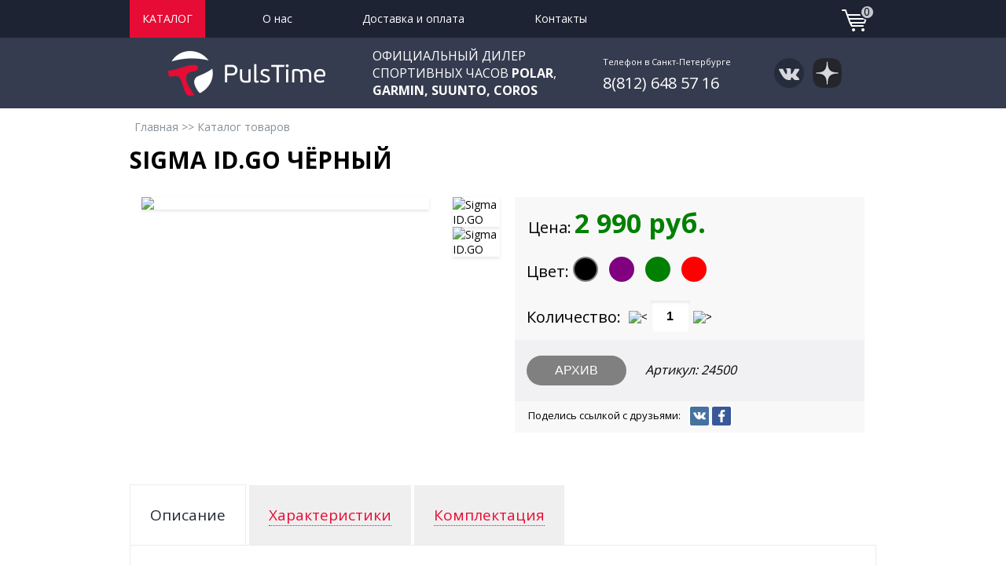

--- FILE ---
content_type: text/html; charset=UTF-8
request_url: https://pulstime.ru/Sigma-ID.GO-black-24500
body_size: 6289
content:

<!DOCTYPE html>
<html lang="ru">
    <head>
        <meta charset="UTF-8">
        <link rel="stylesheet" 
                href="https://use.fontawesome.com/releases/v5.3.1/css/all.css" 
                integrity="sha384-mzrmE5qonljUremFsqc01SB46JvROS7bZs3IO2EmfFsd15uHvIt+Y8vEf7N7fWAU" 
                crossorigin="anonymous">
        <link href="https://fonts.googleapis.com/css?family=Open+Sans:400,700,800" rel="stylesheet">
        <!-- <link rel="stylesheet" href="https://stackpath.bootstrapcdn.com/bootstrap/4.1.3/css/bootstrap.min.css" integrity="sha384-MCw98/SFnGE8fJT3GXwEOngsV7Zt27NXFoaoApmYm81iuXoPkFOJwJ8ERdknLPMO" crossorigin="anonymous"> -->
        <link rel="stylesheet" href="css/bootstrap/bootstrap-grid.css">
        <link rel="stylesheet" href="css/style.css">
        <link rel="stylesheet" href="css/slyder.css">
        <title>Пульсометр Sigma ID.GO Чёрный купить в Санкт-Петербурге</title>
        <meta name="keywords" content="Пульсометр, Sigma ID.GO, 24500, описание, характеристики, фото">
        <meta name="description" content=" В интернет магазине 'PulsTime.ru' вы можете купить Пульсометр Sigma ID.GO Чёрный . Гарантия от производителя | Бесплатная доставка по Санкт-Петербургу, Москве и всей России от 5000 руб.">
        <meta name="yandex-verification" content="695b0964ed76b7d4" />
        
                    <link rel="canonical" href="Sigma-ID.GO-black-24500"/>
                    
    <!-- Yandex.Metrika counter -->
<script type="text/javascript" >
    (function (d, w, c) {
        (w[c] = w[c] || []).push(function() {
            try {
                w.yaCounter46421151 = new Ya.Metrika2({
                    id:46421151,
                    clickmap:true,
                    trackLinks:true,
                    accurateTrackBounce:true,
                    webvisor:true
                });
            } catch(e) { }
        });

        var n = d.getElementsByTagName("script")[0],
            s = d.createElement("script"),
            f = function () { n.parentNode.insertBefore(s, n); };
        s.type = "text/javascript";
        s.async = true;
        s.src = "https://mc.yandex.ru/metrika/tag.js";

        if (w.opera == "[object Opera]") {
            d.addEventListener("DOMContentLoaded", f, false);
        } else { f(); }
    })(document, window, "yandex_metrika_callbacks2");
</script>
<noscript><div><img src="https://mc.yandex.ru/watch/46421151" style="position:absolute; left:-9999px;" alt="" /></div></noscript>
<!-- /Yandex.Metrika counter -->
<!-- VK metrika scritp -->
<script type="text/javascript">(window.Image ? (new Image()) : document.createElement('img')).src = 'https://vk.com/rtrg?p=VK-RTRG-178345-cxgRI';</script>    </head>

<body>
<header>
    <div class="dark-blue">
  <div class="container dark-blue">
  <nav id="myTopnav">
    <a href="/catalog" class="catalog-link">Каталог</a>
    <a href="/#about">О нас</a>
    <a href="/#delivery">Доставка и оплата</a>
    <a href="/#address">Контакты</a>
    <div style="width: 100px;"></div>
    <a href="/#">                              </a>
    <!-- <a href="/#">Новости и обзоры</a> -->
    <div class="icons">
      <!-- <a href="/#" class="visible-icon personal"></a> -->
      <!-- <a href="/#" class="visible-icon search"></a> -->
      <a href="/cart" class="visible-icon cart-icon">
          <span class='cart-total'>0</span>
      </a>
      <a href="javascript:void(0);" class="icon"  onclick="toggle()">
        <i class="fa fa-bars" ></i>
      </a>
    </div>
  </nav>
  </div>
</div>

<script>
    function toggle() {
        var x = document.getElementById("myTopnav");
        if (x.className === "") {
            x.className += " responsive";
        } else {
            x.className = "";
        }
    }
</script>
    <div class="dark-gray  ">
<div class="container">
  <div class="logo">
    <a href="/" class='logo-img'></a> 
      <a class='logo-text'>
        <span>Официальный дилер<br> спортивных часов <strong>polar</strong>,<br> <strong>garmin, suunto, coros</strong></span>
      </a>
      <a class='phone-text'>
        <span>
          Телефон в Санкт-Петербурге<br />
          <tel>8(812) 648 57 16</tel>
        </span>
      </a>
      <div class="social">
        <a class="link-vk" href='http://vk.com/pulstimepolar'></a>
        <a class="link-insta" href='https://dzen.ru/pulstime'></a>
      </div>
  </div>
</div>
</div></header>
<main>
    <div class="container">
        <div class="breadcrumbs">
  <a class="breadcrumbs__root" href="/">Главная</a> >>
  <a class="breadcrumbs__item" href="/catalog">Каталог товаров</a>
</div><!-- End of breadcrumbs -->
        <h1 class="header-item">
            Sigma ID.GO  Чёрный         </h1>
        <div class="product">
            <div class="row">
                <div class="col-5">
                    <img class="product__image" src="product/24500_item_1.jpg"/>
                </div>
                <!-- end of product-image -->
                <div class="col-1">
                    <div class="product__gallery">
                                                    <img src="product/24500_item_1.jpg" alt="Sigma ID.GO " class="product__gallery-image">
                                                        <img src="product/24500_item_2.jpeg" alt="Sigma ID.GO " class="product__gallery-image">
                                                </div>
                    <!-- end of product-gallery -->
                </div>
                <!-- end of col-1 -->
                <div class="col-6">
                    <div class="product__details">
                        <div class="product__price">
                            <h3 class="product__price-title">Цена: </h3>
                                                            <div class="product__price-current">
                                    2 990 руб.
                                </div>
                                                        </div>
                        <!-- end of product__price -->

                        <!-- Цвета -->
                                                    <div class="product__color">
                                <h3 class="product__color-title">Цвет:</h3>
                                <div class="product__colorballs">
                                                                            <a href="Sigma-ID.GO-black-24500"
                                           class="colorball-big black colorball-selected"
                                        ></a>     
                                                                                <a href="Sigma-ID.GO-purple-24510"
                                           class="colorball-big purple "
                                        ></a>     
                                                                                <a href="Sigma-ID.GO-green-24520"
                                           class="colorball-big green "
                                        ></a>     
                                                                                <a href="Sigma-ID.GO-red-24530"
                                           class="colorball-big red "
                                        ></a>     
                                                                        </div>
                            </div>
                            
                        <!-- Комплектации -->
                        
                        <!-- Размеры -->
                        
                        <div class="product__qty">
                            <div class="product__qty-title">
                                <h3>Количество: </h3>
                            </div>
                            <div class="product__qty-content">
                                <input class="product__qty-less" type="image" src="img/left-red-dot.png" alt="<">
                                <input class='product__qty-input' name='qty' value='1'/>
                                <input class="product__qty-more" type="image" src="img/right-red-dot.png" alt=">">
                            </div>
                        </div>
                        <!-- end of qty-countainer -->
                    </div>

                    
                    <!-- End of product-details -->
                    <div class="product__buy">
                        <div>
                            <form class="buy-form" action="/cart_actions" method="post">
                                <input type="hidden" name="id" value="24500">
                                <input type="hidden" name="action" value="add">
                                <input class="buy-form__qty" type="hidden" name="qty" value="1">

                                <!-- Если есть в наличии - купить -->
                                                                    <input type="submit" class="button-main"
                                           style="cursor: default; color: white; background-color: grey" value="Архив"
                                           disabled/>
                                                                </form>
                        </div>
                        <div class="product__buy-id">
                            Артикул: <span>
                            24500                            </span> 
                        </div>
                        <!-- Можно приобрести без заказа -->
                                                <!-- Срок поставки -->
                                            </div>
                    <!-- <Div class="black_friday">
                    <p><b>Black Friday.  29.11-01.12 промокод "black". Скидка 7%</b></p>
                    </Div> -->
                    <!-- end of buy -->
                    <div class="product__social">
                        <div class="product__social-text">
                            Поделись ссылкой с друзьями:
                        </div>
                        <div class="product__social-links">
                            <a href="#" class="product__social-link product__social-vk"></a>
                            <a href="#" class="product__social-link product__social-fb"></a>
                        </div>
                    </div>
                    <!-- end of social -->
                </div>
                <!-- End of col-5 -->
            </div>
            <!-- end of row -->
        </div>
        <!-- end of product -->
        <div class="row">
            <div class="functions">
                            </div><!--  end of functions -->
        </div><!--  end of row -->
        <div class="row">
            <div class="accessories">
                <!-- TO DO -->
            </div><!-- end of accessories -->
        </div>

        
        <div class="tabs">
            <div class="headers">
                <a data-description='description' class="headers__description headers__selected headers__link">
                    <span data-description='description' class="headers__text-content">Описание</span>
                </a>
                <a data-description='chars' class="headers__chars headers__link">
                    <span data-description='chars' class="headers__text-content">Характеристики</span>
                </a>
                <a data-description='complects' class="headers__complects headers__link">
                    <span data-description='complects' class="headers__text-content">Комплектация</span>
                </a>
            </div>
            <!--  end of tabs__headers -->
            <div class="contents">
                <section data-description='description' class="contents__section  contents__description">
                        <span>
                            Один из самых простых пульсометров с тремя функциями: время, секундомер, текущий ЧСС<h4 class="footer">Sigma ID.GO  вы можете купить в нашем интернет магазине с быстрой курьерской доставкой по Санкт-Петербургу, Москве и всей России. Оплата при получении наличными или банковской картой.</h4></p></span>
                </section>


                <section data-description='chars' class="contents__section contents__chars contents__hidden">
                                            <h5 class="contents__chars-title">
                            Технические характеристики                        </h5>
                        <table class="contents__chars-list">
                                                            <tr class="contents__chars-list-item">
                                    <td class="contents__chars-list-subtitle">
                                         Дисплей                                    </td>
                                    <td class="contents__chars-list-text">
                                        TFT, монохромный, текстовый                                    </td>
                                </tr>
                                                                <tr class="contents__chars-list-item">
                                    <td class="contents__chars-list-subtitle">
                                         Аккумулятор-батарея                                    </td>
                                    <td class="contents__chars-list-text">
                                        Сменная батарея CR2032                                    </td>
                                </tr>
                                                                <tr class="contents__chars-list-item">
                                    <td class="contents__chars-list-subtitle">
                                         Время работы                                    </td>
                                    <td class="contents__chars-list-text">
                                        До двух лет автономной работы от одной батареи                                    </td>
                                </tr>
                                                                <tr class="contents__chars-list-item">
                                    <td class="contents__chars-list-subtitle">
                                         Водонепроницаемость                                    </td>
                                    <td class="contents__chars-list-text">
                                         IPX8                                    </td>
                                </tr>
                                                        </table>
                                                <h5 class="contents__chars-title">
                            Спортивные функции                        </h5>
                        <table class="contents__chars-list">
                                                            <tr class="contents__chars-list-item">
                                    <td class="contents__chars-list-subtitle">
                                         Измерение ЧСС                                    </td>
                                    <td class="contents__chars-list-text">
                                        с помощью нагрудного датчика пульса chest belt analog(есть в комплекте)                                    </td>
                                </tr>
                                                                <tr class="contents__chars-list-item">
                                    <td class="contents__chars-list-subtitle">
                                         Время тренировки                                    </td>
                                    <td class="contents__chars-list-text">
                                        есть                                    </td>
                                </tr>
                                                        </table>
                                        </section>
                <section data-description='complects' class="contents__section contents__complects contents__hidden">
                    <ul class="contents__complects-list">
                                                    <li class="contents__complects-list-item">
                                Часы Sigma ID.Go                            </li>
                                                        <li class="contents__complects-list-item">
                                Нагрудный датчик ЧСС Chest belt analog                            </li>
                                                        <li class="contents__complects-list-item">
                                гарантийный талон(гарантия 1 год)                            </li>
                                                </ul>
                </section>
            </div>
            <!-- end of tabs__contents -->
        </div>
        <!--  end of tabs -->
    </div>
    <!-- end of container -->
</main>
<footer>
    <div class="footer dark-blue">
    <div class="container">
        <div class="row">
            <div class="col">
                <div class="legal">
                    <p class="foot">&copy; 2017-2025 pulstime.ru Официальный интернет-магазин спортивных часов POLAR, GARMIN, SUUNTO, COROS</p>
                    <br>
                    <p class="foot-pol">
                        <span class="policyf"><a href="/personalpolicy">Политика конфиденциальности</a></span>
                    </p>
                </div>
            </div>
            <div class="col">
                <div class="social">
                    <p>Мы в соцсетях</p>
                    <div class="row_soc">
                        <a class="vk-small" href="http://vk.com/pulstimepolar"></a>
                        <a class="insta-small" href="https://dzen.ru/pulstime"></a>
                    </div>
                </div>
            </div>
            <div class="col">
                <div class="yandex-otziv">
                <a href="https://yandex.ru/maps/org/pulstime/27989847331/">
                <img src="img/otziv.png" 
                    border="0" width="200" height="88" 
                    alt="Читайте отзывы покупателей и оценивайте качество магазина на Яндекс.Картах" />
                </a>
                </div>
            </div>
            <div class="col">
                <div class="payment-methods">
                    <p>Способы оплаты</p>
                    <div class="row">
                        <div class="payment-methods__icon payment-methods__icon--visa"></div>
                        <div class="payment-methods__icon payment-methods__icon--master"></div>
                        <div class="payment-methods__icon payment-methods__icon--rouble"></div>
                    </div>
                </div>
            </div>
        </div>
    </div>
    <!-- <script src="https://code.jquery.com/jquery-3.3.1.slim.min.js" integrity="sha384-q8i/X+965DzO0rT7abK41JStQIAqVgRVzpbzo5smXKp4YfRvH+8abtTE1Pi6jizo" crossorigin="anonymous"></script>
    <script src="https://cdnjs.cloudflare.com/ajax/libs/popper.js/1.14.3/umd/popper.min.js" integrity="sha384-ZMP7rVo3mIykV+2+9J3UJ46jBk0WLaUAdn689aCwoqbBJiSnjAK/l8WvCWPIPm49" crossorigin="anonymous"></script>
    <script src="https://stackpath.bootstrapcdn.com/bootstrap/4.1.3/js/bootstrap.min.js" integrity="sha384-ChfqqxuZUCnJSK3+MXmPNIyE6ZbWh2IMqE241rYiqJxyMiZ6OW/JmZQ5stwEULTy" crossorigin="anonymous"></script> -->
    <link href="https://cdn.jsdelivr.net/npm/suggestions-jquery@18.11.1/dist/css/suggestions.min.css" type="text/css" rel="stylesheet" />
    <script src="https://api-maps.yandex.ru/2.1/?apikey=0eb2f915-c047-4fab-8e22-832626a3f895&lang=ru_RU"
            type="text/javascript"></script>
    <script type="text/javascript" src="https://cdnjs.cloudflare.com/ajax/libs/jquery/1.10.2/jquery.min.js"></script>
    <!--[if lt IE 10]>
    <script type="text/javascript" src="https://cdnjs.cloudflare.com/ajax/libs/jquery-ajaxtransport-xdomainrequest/1.0.1/jquery.xdomainrequest.min.js"></script>
    <![endif]-->
    <script type="text/javascript" src="https://cdn.jsdelivr.net/npm/suggestions-jquery@18.11.1/dist/js/jquery.suggestions.min.js"></script>
    <script src="https://cdn.jsdelivr.net/npm/vue@2.5.21/dist/vue.js"></script>
    <script src="app.js"></script>
    <!-- BEGIN JIVOSITE CODE {literal} -->
<script type='text/javascript'>
(function(){ var widget_id = 'DiGctcC5Oo';var d=document;var w=window;function l(){
var s = document.createElement('script'); s.type = 'text/javascript'; s.async = true; s.src = '//code.jivosite.com/script/widget/'+widget_id; var ss = document.getElementsByTagName('script')[0]; ss.parentNode.insertBefore(s, ss);}if(d.readyState=='complete'){l();}else{if(w.attachEvent){w.attachEvent('onload',l);}else{w.addEventListener('load',l,false);}}})();</script>
<!-- {/literal} END JIVOSITE CODE --></div></footer>
</body>

</html> 

--- FILE ---
content_type: text/css
request_url: https://pulstime.ru/css/style.css
body_size: 46194
content:
* {
  -webkit-box-sizing: border-box;
  box-sizing: border-box;
  margin: 0;
  padding: 0;
}
*:focus {
  outline: none;
}
/*=================================== MEDIA =================================*/

/*==================================== COMMON ================================*/

body {
  font-size: 14px;
  font-family: "Open Sans", sans-serif;
  font-weight: 400;
  display: -webkit-box;
  display: -ms-flexbox;
  display: flex;
  -webkit-box-orient: vertical;
  -webkit-box-direction: normal;
  -ms-flex-direction: column;
  flex-direction: column;
  -webkit-box-pack: justify;
  -ms-flex-pack: justify;
  justify-content: space-between;
  min-height: 100vh;
}
a {
  text-decoration: none;
}

ul {
  padding: 3px 0 0 20px;
}


h1 {
  text-align: left;
  line-height: 35px;
  text-transform: uppercase;
  font-weight: 700;
  font-size: 30px;
}
.container {
  max-width: 980px;
}

.margin-bottom-30 {
  margin-bottom: 30px;
}

.margin-top-100 {
  height: 30px;
  /* top: 100px;
	height: 100px;*/
}

main {
  -webkit-box-flex: 1;
  -ms-flex: 1;
  flex: 1;
  justify-items: flex-start;
}
p {
  font-size: 16px;
  margin-bottom: 0rem;
}

.foot {
  font-size: 14px;
}
.foot-pol {
  font-size: 12px;
}
.row {
  width: 100%;
}
/*============================= END OF COMMON ================================*/

/*============================= BUTTONS ======================================*/
.button-main {
  background-color: #e70c35;
  border: none;
  border-radius: 25px;
  color: #ffffff;
  text-transform: uppercase;
  text-align: center;
  font-size: 16px;
  display: inline-block;
  padding: 10px 36px;
  margin: 0 auto;
}
.button-order {
  background-color: #ffa31a;
}

.button-main:hover {
  background-color: #de002c;
  cursor: pointer;
}
.button-order:hover {
  background-color: #ffd699;
  cursor: pointer;
}
.button-secondary {
  background-color: #a1a7b5;
  border: none;
  border-radius: 25px;
  color: #ffffff;
  text-transform: uppercase;
  text-align: center;
  font-size: 14px;
  display: inline-block;
  padding: 8px 32px;
  margin: 0 auto;
}
.button-secondary:hover {
  background-color: lightgray;
  cursor: pointer;
}
/*============================= END OF BUTTONS ===============================*/

/*============================= LABELS =======================================*/

.label-hit {
  display: inline-block;
  font-size: 12px;
  line-height: 22px;
  text-transform: uppercase;
  color: #ffffff;
  padding: 2px 15px;
  background-color: #7985a8;
}
.label-new {
  display: inline-block;
  font-size: 12px;
  line-height: 22px;
  text-transform: uppercase;
  padding: 2px 15px;
  color: #ffffff;
  background-color: #d28a98;
}
/*============================= END OF LABELS ================================*/

/*===================================== COLORS ===============================*/
.dark-blue {
  background-color: #1d2333;
  color: #ffffff;
  width: 100%;
}
.dark-gray {
  background-color: #363c4f;
  /* z-index: 1;
  bottom: 804px;
  position: relative; */
 
}

.sdvig{
  z-index: 1;
  bottom: 895px;
  position: relative;
  background-color: transparent;
}

.light-gray {
  background-color: #f8f8f9;
}
.dark-red {
  background-color: #e70c35;
  color: #ffffff;
}
.hover-red:hover {
  color: #e70c35;
}
.hover-dark-blue:hover {
  color: #222836;
}
/*============================== END OF COLORS ===============================*/

/*===================================== NAVIGATION ===========================*/
nav {
  display: -webkit-box;
  display: -ms-flexbox;
  display: flex;
  -webkit-box-pack: justify;
  -ms-flex-pack: justify;
  justify-content: space-between;
  overflow: hidden;
}
nav a {
  display: block;
  color: #ffffff;
  text-align: center;
  padding: 14px 16px;
  text-decoration: none;
  font-size: 14px;
}
nav a:hover {
  color: #e70c35;
}
nav a.catalog-link {
  background-color: #e70c35;
  text-transform: uppercase;
}
nav a.catalog-link:hover {
  color: #ffffff;
}
nav .icons {
  display: -webkit-box;
  display: -ms-flexbox;
  display: flex;
  -webkit-box-pack: end;
  -ms-flex-pack: end;
  justify-content: flex-end;
}
nav .visible-icon {
  background-color: #1d2333;
  background-repeat: no-repeat;
  background-position: center;
  display: block;
  width: 48px;
  height: 48px;
}
nav .visible-icon:hover {
  background-color: #e70c35;
}
nav .personal {
  background-image: url(assets/personal.png);
}
nav .search {
  background-image: url(assets/search.png);
}
nav .cart-icon {
  background-image: url(assets/cart.png);
}
nav .cart-total {
  color: black;
  position: relative;
  left: 12px;
  top: -9px;
}
nav .icon {
  display: none;
}

@media screen and (max-width: 720px) {
  .container {
    margin: 0;
    padding: 0;
  }
  
    #about, #address {
    padding: 10px;
	}

  nav a:not(:first-child) {
    display: none;
  }

  nav a.visible-icon {
    display: block;
  }
  nav .cart-total {
    color: black;
    position: relative;
    left: 14px;
    top: -8px;
  }
  nav a.icon {
    display: block;
  }
}
@media screen and (max-width: 720px) {
  nav.responsive {
    display: block;
    position: relative;
  }
  nav.responsive a.icon {
    position: absolute;
    right: 0;
    top: 0;
  }
  nav.responsive a {
    display: block;
    text-align: left;
  }
}

/*============================== LOGO ========================================*/
.logo {
  color: #ffffff;
  display: -webkit-box;
  display: -ms-flexbox;
  display: flex;
  -webkit-box-pack: space-evenly;
  -ms-flex-pack: space-evenly;
  justify-content: space-evenly;
  -webkit-box-align: center;
  -ms-flex-align: center;
  align-items: center;
  -ms-flex-wrap: wrap;
  flex-wrap: wrap;
}
.logo a {
  display: block;
  margin: 10px;
}

.logo a .link-vk {
  display: block;
  min-width: 48px;
  margin: 0px;
}

.logo-img {
  background-image: url(assets/logo.png);
  background-repeat: no-repeat;
  background-position: center;
  height: 70px;
  min-width: 200px;
}

.logo-text span {
  font-size: 16px;
  text-transform: uppercase;
}

.phone-text {
  font-size: 11px;
  line-height: 27px;
}
.phone-text tel {
  font-size: 20px;
}
.phone-text tel strong {
  font-weight: 700;
}

.social .link-vk {
  min-width: 48px;
  width: 48px;
  height: 48px;
  background-image: url(assets/vk_new.png);
  background-repeat: no-repeat;
  background-position: center;
  margin: 0px;
}
.social .link-vk:hover {
  background-image: url(assets/vk_light.png);
}

.social .link-insta {
  min-width: 48px;
  width: 48px;
  height: 48px;
  background-image: url(assets/dzen.png);
  background-repeat: no-repeat;
  background-position: center;
  margin: 0px;
}
.social .link-insta:hover {
  background-image: url(assets/dzen_hover.png);
}

.contact-us {
  display: block;
}

.vertical-center {
  align-items: center;
  flex-wrap:nowrap;
}

.no-padding-left{
  padding-left: 0px;
}

.link-whats {
  display: block;
  min-width: 48px;
  width: 48px;
  height: 48px;
  background-image: url(assets/whats.png);
  background-repeat: no-repeat;
  background-position: center;
 
}

.link-whats:hover {
  background-image: url(assets/whats_hover.png);
}

.link-telegramm {
  display: block;
  min-width: 48px;
  width: 48px;
  height: 48px;
  background-image: url(assets/tg.png);
  background-repeat: no-repeat;
  background-position: center;
 
}

.link-telegramm:hover {
  background-image: url(assets/tg_hover.png);
}

.link-tel {
  display: block;
  min-width: 48px;
  width: 48px;
  height: 48px;
  background-image: url(assets/tel.png);
  background-repeat: no-repeat;
  background-position: center;
 
}

.link-tel:hover {
  background-image: url(assets/tel_hover.png);
}

.link-email {
  display: block;
  min-width: 61px;
  width: 61px;
  height: 48px;
  background-image: url(assets/email.png);
  background-repeat: no-repeat;
  background-position: center;
 
}

.link-email:hover {
  background-image: url(assets/email_hover.png);
}


@media screen and (max-width: 720px) {
  .logo {
    color: #ffffff;
    display: -webkit-box;
    display: -ms-flexbox;
    display: flex;
    justify-content: center;
    align-items: center;
    flex-wrap: wrap;
  }
}

/*============================== END OF LOGO =================================*/

/*====================================================================*/
/*======================= BANNER ============================*/
.banner {
  width: 100%;
  height: 804px;
  background-position: center;
  background-size: cover;
  background-repeat: no-repeat;
  background-image: url(../img/banner.jpg);
}
.banner__header,
.banner__header-light {
  color: white;

}
.banner__header {
  margin-top: 120px;
}
.banner__header-light {
  font-weight: 400;
}
.banner__polar-logo {
  font-style: italic;
  display: inline-block;
  /* margin-top: 10px; */
  margin: 5px 15px;
}
.banner__button {
  position: relative;
  /* top: -15px; */
  display: inline-block;
  height: 45px;
  margin: 20px 0px;
}

.banner_button_model {
  position: relative;
  height: 40px;
  
  justify-content: center;
}



.banner__models-list {
  color: white;
  font-size: 14px;
  margin-bottom: 220px;
  margin: 0px 15px; 
  max-width: 400px;
}


.Cont_center {
  display: flex;
  justify-content: center;
  margin: 30px auto;
}

.banner_left {
  /* position: relative; */
  margin: 30px 20px;
  /* top: 100px; */
  /* Линия сверху текста  */
  /* border-top: 2px solid white; */
    border-bottom: 2px solid white; /* Линия снизу текста */
    margin: 30px auto;
}

.banner_right {
  /* position: relative; */
  margin: 30px 20px;
  /* top: 100px; */
  /* Линия сверху текста  */
  /* border-top: 2px solid white; */
    border-bottom: 2px solid white; /* Линия снизу текста */
    margin: 30px auto;
}

.banner_img_left {
  display: block;
  height: 315px;
  margin: 20px auto;
}

.vantage_text {
  position: relative;
  font-size: 30px;
  margin: 30px auto;
  color: white;
  margin-top: 150px;
}

.banner_text_model {
  font-size: 24px;
  margin: 10px auto;
  color: white;
  text-align: center; 
}

@media screen and (max-width: 720px) {
  .banner {
    display: none;
  }
}
/*======================= END OF BANNER ======================================*/

/*======================= BREADCRUMBS ========================================*/
.breadcrumbs {
  line-height: 48px;
  color: #84909b;
  padding: 0 6px;
}
.breadcrumbs__root,
.breadcrumbs__root:hover .breadcrumbs__root:visited {
  color: #84909b;
}
.breadcrumbs__item,
.breadcrumbs__item:hover .breadcrumbs__item:visited {
  color: #84909b;
}
/*======================= END OF BREADCRUMBS =================================*/

/*======================= FILTERS ============================================*/
.filters {
  padding: 20px;
}
.filters h2 {
  margin-top: 6px;
  text-transform: uppercase;
}
.filters-container a {
  display: inline-block;
  background-color: #e2e2e5;
  color: #808598;
  padding: 6px;
  margin: 4px;
}
.filters-container .filter-item.selected {
  background-color: #646a81;
  color: white;
}
.filters-container a:hover {
  cursor: pointer;
}
.filters-container {
  padding: 30px 0;
}
.filters-container section {
  padding: 2px 0;
}

/*======================= END OF FILTERS =====================================*/

/*================================== COLORBALLS ==============================*/

.colorball {
  display: inline-block;
  width: 20px;
  height: 20px;
  border-radius: 10px;
}
.colorball:hover {
  cursor: pointer;
}
.colorball-big {
  display: inline-block;
  width: 32px;
  height: 32px;
  margin: 0 2px;
  border-radius: 20px;
}
.colorball-big.red,
.colorball.red {
  background-color: red;
}
.colorball-big.red.selected,
.colorball.red.selected {
  background-color: red;
  border: 1px solid black;
}
.colorball-big.white,
.colorball.white {
  background-color: white;
  border: 1px solid black;
}
.colorball-big.white.selected,
.colorball.white.selected {
  background-color: white;
  border: 1px solid darkgray;
}
.colorball-big.black,
.colorball.black {
  background-color: black;
}
.colorball-big.black.selected,
.colorball.black.selected {
  background-color: black;
  border: 1px solid darkgray;
}
.colorball-big.yellow,
.colorball.yellow {
  background-color: yellow;
}
.colorball-big.green,
.colorball.green {
  background-color: green;
}
.colorball-big.orange,
.colorball.orange {
  background-color: orange;
}
.colorball-big.pink,
.colorball.pink {
  background-color: pink;
}
.colorball-big.gray,
.colorball.gray {
  background-color: gray;
}
.colorball-big.blue,
.colorball.blue {
  background-color: blue;
}
.colorball-big.purple,
.colorball.purple {
  background-color: purple;
}

.colorball-big.cooper,
.colorball.cooper {
  background-color: darkgoldenrod;
}

.colorball-big.gold,
.colorball.gold {
  background-color: goldenrod;
}

.colorball-selected {
    border: 2px solid gray;
}
/*===============================END OF COLORBALLS ===========================*/

/*======================= CATALOG ============================================*/
.main-catalog {
  margin-top: 26px;
  display: flex;
}
.filters h2 {
  display: block;
  font-weight: 400;
}
.filters h4 {
  font-size: 14px;
  text-transform: none;
  text-align: left;
  border-top: 1px solid #e2e2e5;
  padding-top: 20px;
  padding-bottom: 20px;
}
.catalog-cards {
  display: flex;
  flex-direction: row;
  flex-wrap: wrap;
  justify-content: flex-start;
}
.progress {
  background-image: url(assets/progress.gif);
  width: 100%;
  height: 50px;
}

.hideprogress {
  visibility: hidden;
  height: 0px;
}
#sort-selector {
  height: 64px;
}
.catalog-card {
  -webkit-box-shadow: 0px 2px 4px 0px rgba(0, 0, 0, 0.1);
  box-shadow: 0px 2px 4px 0px rgba(0, 0, 0, 0.1);
  margin: 14px 5px;
  max-width: 210px;
  padding: 15px 10px;
  display: -webkit-box;
  display: -ms-flexbox;
  display: flex;
  -webkit-box-orient: vertical;
  -webkit-box-direction: normal;
  -ms-flex-direction: column;
  flex-direction: column;
  -ms-flex-wrap: nowrap;
  flex-wrap: nowrap;
  -webkit-box-pack: justify;
  -ms-flex-pack: justify;
  justify-content: space-between;
}
.catalog-card:hover {
  -webkit-box-shadow: 0px 2px 4px 0px rgba(0, 0, 0, 0.3);
  box-shadow: 0px 2px 4px 0px rgba(0, 0, 0, 0.3);
}
.catalog-card img {
  display: block;
  width: 200px;
  height: 200px;
  margin: 0 auto;
}
.catalog-card .product-name {
  display: inline-block;
  margin: 10px 0px;
  text-align: center;
  text-transform: uppercase;
  text-decoration: underline;
  color: #e70c35;
}
.product-name:visited {
  color: #e70c35;
}
.colorballs-caption {
  display: inline-block;
  font-size: 12px;
  text-align: left;
  vertical-align: top;
  padding-right: 5px;
}
.catalog-colors {
  text-align: center;
}
.catalog-colors .colorball {
  display: inline-block;
  margin: 0 3px;
}
.catalog-price {
  display: block;
  padding: 16px 4px;
  text-align: center;
}
.catalog-price .product-old-price {
  display: inline-block;
  padding: 0 5px;
  font-size: 14px;
  color: #e70c35;
  text-decoration: line-through;
}
.catalog-price .product-price {
  display: inline-block;
  padding: 0 5px;
  font-size: 16px;
  font-weight: 700;
}
.instock {
  display: block;
  font-size: 16px;
  padding: 8px 16px;
  color: white;
  background-color: #ffa31a;
  width: 120px;
  text-align: center;
  position: absolute;
  right: 0px;
  text-transform: uppercase;
}
.product-link {
  display: block;
  justify-self: flex-end;
  margin: 0 auto;
  width: 90%;
  text-align: center;
}
/*======================= END OF CATALOG =====================================*/

/*======================= FOOTER =============================================*/
.footer {
  -webkit-box-flex: 1;
  -ms-flex: 1;
  flex: 1;
}
.footer .row {
  padding: 10px;
}

.row_soc {
  padding-top: 10px;
}

.footer .legal {
  font-size: 8px;
}
.social a {
  display: block;
  float: left;
  width: 40px;
  height: 40px;
  background-repeat: no-repeat;
  background-position: center;
}

.vk-small {
  background-image: url(assets/vk-small_new.png);
  padding-left: 0px;
}

.insta-small {
  background-image: url(assets/dzen-small_new.png);
  padding-left: 0px;
}

.payment p {
  display: block;
}
.payment-methods {
  display: block;
  float: left;
}
.payment-methods__icon {
  background-repeat: no-repeat;
  background-position: center;
}
.payment-methods__icon--visa {
  width: 80px;
  height: 30px;
  background-image: url(assets/visa-small.png);
}
.payment-methods__icon--master {
  width: 40px;
  height: 30px;
  background-image: url(assets/mastercard-small.png);
}
.payment-methods__icon--rouble {
  width: 30px;
  height: 30px;
  background-image: url(assets/ruble-small.png);
}
/*======================= END OF FOOTER ======================================*/

/*======================= FRONT ======================================*/
/*======================== CATEGORIES ================================*/
.categories {
  display: -webkit-box;
  display: -ms-flexbox;
  display: flex;
  -ms-flex-wrap: wrap;
  flex-wrap: wrap;
  -ms-flex-pack: distribute;
  justify-content: space-around;
  margin-bottom: -90px;
  top: -130px;
  position: relative;
}

.categories a {
  display: block;
  width: 430px;
  height: 270px;
  margin: 18px;
}

.categories a figure {
  margin: 0;
  padding: 0;
  width: 100%;
  height: 230px;
  background-repeat: no-repeat;
  background-position: center;
  background-size: cover;
}

.categories a figcaption {
  color: #fff;
  background: #e70c35;
  text-transform: uppercase;
  text-align: center;
  font-size: 24px;
  padding: 5px;
}

.lifestyle {
  background-image: url(../img/lifestyle.jpg);
}
.pro {
  background-image: url(../img/pro.jpg);
}
.sport {
  background-image: url(../img/sport.jpg);
}
.accessory {
  background-image: url(../img/accessories.jpg);
}

@media screen and (max-width: 500px) {
  .categories {
    -webkit-box-pack: center;
    -ms-flex-pack: center;
    justify-content: center;
  }
  .categories a {
    display: block;
    width: 320px;
    height: 230px;
    margin: 5px;
  }
  .categories a figure {
    height: 170px;
  }
}
/* ================== END OF CATEGORIES ===================*/

.cards {
  display: -webkit-box;
  display: -ms-flexbox;
  display: flex;
  -webkit-box-orient: horizontal;
  -webkit-box-direction: normal;
  -ms-flex-direction: row;
  flex-direction: row;
  -ms-flex-wrap: wrap;
  flex-wrap: wrap;
  -ms-flex-pack: distribute;
  justify-content: space-around;
  -ms-flex-line-pack: stretch;
  align-content: stretch;
  margin-top: 40px;
  margin-bottom: 40px;
}

.cards .card {
  -webkit-box-shadow: 0px 2px 4px 0px rgba(0, 0, 0, 0.1);
  box-shadow: 0px 2px 4px 0px rgba(0, 0, 0, 0.1);
  display: -webkit-box;
  display: -ms-flexbox;
  display: flex;
  -ms-flex-wrap: nowrap;
  flex-wrap: nowrap;
  height: 374px;
  width: 460px;
  margin: 5px;
}

.cards .card:hover {
  -webkit-box-shadow: 0px 2px 4px 0px rgba(0, 0, 0, 0.4);
  box-shadow: 0px 2px 4px 0px rgba(0, 0, 0, 0.4);
}

.card img {
  display: block;
  width: 180px;
  height: 360px;
}

.card .details {
  display: -webkit-box;
  display: -ms-flexbox;
  display: flex;
  -webkit-box-orient: vertical;
  -webkit-box-direction: normal;
  -ms-flex-flow: column nowrap;
  flex-flow: column nowrap;
  -webkit-box-pack: justify;
  -ms-flex-pack: justify;
  justify-content: space-between;
  padding-top: 16px;
  padding-left: 24px;
  padding-bottom: 34px;
  max-width: 280px;
}

.details .label-hit,
.details .label-new {
  margin-top: 20px;
}
.card h3 {
  color: #e70c35;
  font-size: 21px;
  line-height: 27px;
  font-weight: 400;
  padding: 10px;
  text-decoration: underline;
  text-transform: uppercase;
}

.card a.button-main {
  margin: 0 auto;
  margin-left: 10px;
}

.card .details .label-hit,
.card .details .label-new {
  display: inline-block;
  margin: 10px;
  width: 116px;
}

.card .description {
  display: block;
  margin: 0 10px;
  font-size: 12px;
}

.card .colors {
  padding: 16px 8px;
  font-size: 12px;
  color: 363c4f;
}

.card .colors span:first-child {
  margin-right: 5px;
}

.card .price {
  padding: 15px 10px;
}

.card .price .old {
  color: #e70c35;
  font-size: 16px;
  text-decoration: line-through;
  text-align: center;
}
.card .price .current {
  color: #000000;
  font-size: 24px;
  font-weight: 700;
  text-align: center;
}

@media screen and (max-width: 500px) {
  .card .description,
  .card .old {
    display: none;
  }
}
@media screen and (max-width: 380px) {
  .card .button-main {
    padding: 12px 15px;
  }
}

.special-hit-background {
  width: 100%;
  /* padding: 40px 0; */
  /* height: 350px; */

  background-repeat: no-repeat;
  background-position: center;
  background-size: cover;
  background-color: #000000;

  /* background-image: url(../img/special-hit.png); */
}
.special-hit-image {
  width: 100%;
  /* height: 50vh; */
  height: auto;
  /* overflow: hidden;
  opacity: 0.5; */
  /* height: 693px; */
  /* margin-top: -100px; */
  /* background-repeat: no-repeat;
  background-position: bottom;
  background-size: 100% auto;
  background-image: url(../img/polar-vantage-v-titan.jpg); */
  

}

.special-hit{
    display: flex;
    justify-content: center;
    position: -100 px;
    /* margin: 0 auto; */
}

.title {
  /* color: #e70c35; */
  color: white;
  font-size: 34px;
  text-align: center;
  padding-top: 10px;
  padding-bottom: 5px;
  bottom: 30px;
  /* text-decoration: underline;
  text-transform: uppercase; */
}

.h2title{
  padding-top: 30px;
}

.special-hit-description .title {
  /* color: #e70c35; */
  color: white;
  font-size: 26px;
  /* text-decoration: underline;
  text-transform: uppercase; */
}
.special-hit-description .old-price {
  color: #ffffff;
  font-size: 26px;
  text-decoration: line-through;
}
.special-hit-description .new-price {
  color: #ffffff;
  font-size: 31px;
  font-weight: 700;
}
.special-hit-description .quote-text {
  color: #ffffff;
  font-size: 13px;
}
.advantage-background {
  padding: 0 0 30px 0;
  color: #ffffff;
  background-repeat: no-repeat;
  background-position: center;
  background-size: cover;
  background-image: url(../img/advantage_background.png);
  width: 100%;
}

.about {
  margin-bottom: 20px;
}

.float-left {
  float: left;
}

.authorized-dealer-left{
	 float: left;
	 width: 30%;
	 min-width: 300px;
	 height: auto;
	 margin: 10px auto;
	
}

 @media (max-width: 600px) {
	.authorized-dealer-left {  
		width: 100%;
		float: none;
		margin: 10px auto;
		height: auto;
	}
   }

   .authorized-dealer-right{
    float: right;
    width: 30%;
    min-width: 300px;
    height: auto;
    margin: 10px auto;
   
 }
 
  @media (max-width: 600px) {
   .authorized-dealer-right {  
     width: 100%;
     float: none;
     margin: 10px auto;
     height: auto;
   }
    }
    
   
 .img-description-width {
	width: 100%;
	height: auto;
	margin: 10px 0px;
 } 
   
   
.img-description-right {
	 float: right;
	 width: 40%;
	 min-width: 300px;

	 height: auto;
	 margin: 10px auto;
	
}

 @media (max-width: 600px) {
	.img-description-right {  
		width: 100%;
		float: none;
		margin: 10px auto;
		height: auto;
	}
   }
   
.img-description-left {
	 float: left;
	 width: 40%;
	 min-width: 300px;

	 height: auto;
	 margin: 10px 10px 10px 0px;
	
}

 @media (max-width: 600px) {
	.img-description-left {  
		width: 100%;
		float: none;
		margin: 10px auto;
		height: auto;
	}
   }

.yandex-rewiev {
  display: flex;
  justify-content: center;
  margin: 15px 10px;
  
}   

.yandex-otziv{
  margin: 10px 0px 0px 0px;
}

/* @media (max-width: 600px) {
  .yandex-media{
    width: 560px;
    height: 800px;
    overflow: hidden;
    position: relative;
  }  
} */
   
.skip {
	height: 1em;
	content: "";
	display: block;
	clear: both;
}

video {
    object-fit: contain;
    width: 100%;
}

.embed-video {
  display: flex;
  justify-content: center;
  align-items: center;
  height: 100%;
  position: absolute;
  width: 100%;
  background-repeat: no-repeat;
  background-size: cover;
  background-position: 50%;
  cursor: pointer;
  top: 0;
  left: 0
}

.responsive-video {
  height: 70vh;
  width: 100%;
  overflow: hidden;
  position: relative;
}
.media-block {
  width: auto;
  /* height: 100%; */
  position: absolute;
  min-width: 100%;
  min-height: 100%;
  top: 50%;
  left: 50%;
  transform: translate(-50%, -50%);
}

@media (max-width: 900px) {
  .media-block {
    height: 100%;
  }
}

.parentdiv{
  display: flex;
  position:absolute;
  height: 70vh;
  width: 100vw;
  justify-content: space-between;
  flex-direction: column;
  align-items: center;
}

.childdiv1{
  margin-top: 50px;
  /* bottom: 50px; */

}

.childdiv2{
  margin-bottom: 10px;
  /* bottom: 50px; */
  
}

.pace4pos{
  justify-content: center;
  margin-top: 20px;
}

.pace4button {
  /* background-color: none; */
  background: rgba(255, 255, 255,0);
  /* border: none; */
  /* border-radius: 25px; */
  border:solid 2px red;
  color: red;
  /* color: #ffffff; */
  text-transform: uppercase;
  text-align: center;
  font-size: 24px;
  font-weight: 700;
  display: inline-block;
  padding: 10px 50px;
  margin: 0 auto;
  margin-bottom: 400px;



  position: relative;
  /* top: -15px; */
  /* height: 45px; */
  margin: 20px 0px;
}

.pace4button:hover {
  background: red;
  /* background-color: #de002c; */
  cursor: pointer;
  border:solid 2px white;
  color: white;
}

.pace4{
  position: static;
  top: 50px;
  z-index: 2;
  

}

.video-left {
   float: left;
   width: 50%;
   margin-right: 15px;
   margin-bottom: 10px;
} 

 @media (max-width: 900px) {
  .video-left {  
    width: 100%;
    float: none;
    margin: 10px auto;
    height: auto;
  }
   }

a.instr {
	
  text-decoration: underline;
  color: red;
  font-size: 20px;
	
}

h3.descr {
  padding: 15px 0;
  font-size: 25px;
  line-height: 1.3;
}

h4 {
  padding: 20px 0;
  text-transform: uppercase;
  font-size: 25px;
  text-align: center;
  line-height: 1.3;
}

h4.descr {
  padding: 15px 0;
  font-size: 22px;
  color: black;
  /* color: #ff0000; */
  float: none;
}

h4.footer {
  padding: 5px 0;
  clear: both;
  text-transform: none;
  font-size: 16px;
  text-align: left;
  color: black;
}

h5.subtitle {
  padding-top: 13px;
  padding-bottom: 4px;
  font-size: 17px;
  color: black;
  /* color: #ff0000; */
  float: none;
   text-align: left;
}

.adv-card {
  font-size: 16px;
  text-align: center;
}
.address div {
  display: block;
  padding-bottom: 5px;
  width: 100%;
}
.adress-city {
  font-weight: 700;
}

address {
  padding: 10px 0;
}

.contact {
	padding: 0 0 15px;
}

.retail {
	padding: 0 0 15px;
}

section .delivery {
  font-size: 12px;
}

.policyhead2 {
  margin-top: 20px;
}

.policymain{  
  margin-bottom: 30px;
  padding-left: 25px;
}

.policyhead {
  font-size: 24px;
  text-align: center;
  margin-top: 20px;
}

p.policy-text {
   margin-top: 10px;
}

.policy {
  padding-left: 20px;
  margin-top: 10px;
}

#delivery {
  margin: 0 auto;
  padding: 20px;
}



#delivery ol {
  display: block;
  margin-left: 20px;
}
#delivery ol h2 {
  margin-top: 10px;
}
.working-time__head {
  text-align: right;
}

.address-map {
  display: -webkit-box;
  display: -ms-flexbox;
  display: flex;
  flex-direction: row;
  flex-wrap: wrap;
  -webkit-box-orient: horizontal;
  -webkit-box-direction: normal;
  -ms-flex-flow: row wrap;
  flex-flow: row wrap;
  -ms-flex-pack: distribute;
  justify-content: space-around;
}
.address-wrapper {
  width: 448px;
  flex-grow: 1;
}
.map {
  flex-grow: 1;
  width: 440px;
}

@media screen and (max-width: 600px) {
  .map {
    flex-grow: 0;
    width: 100%;
  }
}
/*======================= END OF FRONT ======================================*/

/*======================= ITEM ==============================================*/
.product {
  padding: 0;
  margin: 30px 0;
}
.product__image {
  display: block;
  -webkit-box-shadow: 0px 2px 4px 0px rgba(0, 0, 0, 0.1);
  box-shadow: 0px 2px 4px 0px rgba(0, 0, 0, 0.1);
  width: 100%;
}
.product__gallery {
  min-width: 60px;
}
.product__gallery-image {
  -webkit-box-shadow: 0px 2px 4px 0px rgba(0, 0, 0, 0.1);
  box-shadow: 0px 2px 4px 0px rgba(0, 0, 0, 0.1);
  width: 100%;
  cursor: pointer;
}
.product__details {
  padding: 0 5px;
  background: #f8f8f9;
}
.product__details h3 {
  font-size: 20px;
  font-weight: 400;
  vertical-align: middle;
}
.product__color,
.product__size,
.product__qty,
.product__price {
  padding: 10px;
  display: -webkit-box;
  display: -ms-flexbox;
  display: flex;
  -webkit-box-align: center;
  -ms-flex-align: center;
  align-items: center;
  -webkit-box-pack: start;
  -ms-flex-pack: start;
  justify-content: flex-start;
}

.product__complect {
  padding: 10px;
}

.model_pcs{
  margin-top: 10px;
}

.p_c{
  margin-top: 10px;
}

.product__price {
  -webkit-box-align: basline;
  -ms-flex-align: baseline;
  align-items: baseline;
}
.product__price-title,
.product__price-old,
.product__price-current {
  display: inline-block;
  padding: 0 2px;
}
.product__price-current {
  font-size: 34px;
  font-weight: 700;
  color: green;
}
.product__price-old {
  font-size: 20px;
  font-weight: 400;
  text-decoration: line-through;
  color: red;
}
.product__colorballs .colorball-big {
  margin: 0 5px;
}
.product__size {
  padding: 10px;
  display: -webkit-box;
  display: -ms-flexbox;
  display: flex;
  -webkit-box-align: baseline;
  -ms-flex-align: baseline;
  align-items: baseline;
  -webkit-box-pack: start;
  -ms-flex-pack: start;
  justify-content: flex-start;
}

.comp {
  display: inline-block;
  background-color: lightgray;
  color: white;
  padding: 5px 10px;
  text-transform: uppercase;
  font-size: 16px;
  font-weight: 700;
  margin: 5px 5px;
}

.product__size-lables .size {
  display: inline-block;
  background-color: lightgray;
  color: white;
  padding: 5px 10px;
  text-transform: uppercase;
  font-size: 16px;
  font-weight: 700;
  margin: 0 5px;
}
.product__size-lables .size-selected {
  background-color: #363c4f;
  color: white;
}
.product__qty {
  padding: 10px;
  display: -webkit-box;
  display: -ms-flexbox;
  display: flex;
  -webkit-box-align: center;
  -ms-flex-align: center;
  align-items: center;
  -webkit-box-pack: start;
  -ms-flex-pack: start;
  justify-content: flex-start;
}
.product__qty-content {
  margin: 0 10px;
}
.product__qty-input {
  display: inline-block;
  -webkit-box-shadow: inset 0px 2px 4px 0px rgba(0, 0, 0, 0.1);
  box-shadow: inset 0px 2px 4px 0px rgba(0, 0, 0, 0.1);
  border: none;
  width: 50px;
  height: 40px;
  font-size: 16px;
  font-weight: 700;
  text-align: center;
}
.product__buy {
  padding: 20px 15px;
  background: #f1f1f3;
}

.black_friday {
  padding: 20px 15px;
  background: black;
  color: white;
  
}

.black_friday p{
  font-size: 20pt;
}

.product__buy div {
  display: inline-block;
}
.product__buy-id {
  display: block;
  font-size: 16px;
  font-style: italic;
  margin-left: 20px;
}
.buy-date-arrive {
  display: block;
  font-size: 10px;
  color: red;
}
.buy-no-order {
  display: block;
  font-size: 10px;
  color: #f8f8f9;
}
.product__social {
  background: #f8f8f9;
  display: -webkit-box;
  display: -ms-flexbox;
  display: flex;
  padding: 5px 17px;
}
.product__social-text {
  display: inline-block;
  font-size: 13px;
  line-height: 26px;
}
.product__social-links {
  display: inline-block;
  margin: 0 10px;
}
.product__social-link {
  display: inline-block;
  width: 26px;
  height: 26px;
  background-repeat: no-repeat;
}
.product__social-vk {
  background-position: left -5px top -5px;
  background-image: url(assets/social.png);
}
.product__social-fb {
  background-position: left -35px top -5px;
  background-image: url(assets/social.png);
}
.functions {
  margin: 8px 20px;
}
.functions__item {
  display: inline-block;
  background-color: #646a81;
  color: white;
  margin: 2px;
  padding: 4px 8px;
}
.accessories {
  display: none;
  height: 270px;
}
.opinion {
  border-left: 8px solid #e80432;
  border-right: 8px solid #e80432;
  margin: 40px 4px;
  min-height: 170px;
}
.opinion__image {
  background-image: url(assets/ok_hand.png);
  background-position: center;
  background-repeat: no-repeat;
  background-size: contain;

  height: 100%;
  width: 100%;
}
.opinion__container {
  padding: 20px;
}
.opinion__header {
  font-size: 30px;
}
.opinion__text {
  font-size: 16px;
}
.tabs {
  margin-top: 20px;
  margin-bottom: 20px;
}
.headers__description,
.headers__complects,
.headers__chars {
  display: inline-block;
  font-size: 19px;
  color: #e70c35;
  background: #efefef;
  padding: 25px;
  cursor: pointer;
}
.headers__description span,
.headers__complects span,
.headers__chars span {
  text-decoration: none;
  border-bottom: 1px dotted #e70c35;
}
.headers__selected {
  cursor: pointer;
  background: transparent;
  color: #222836;
  border: 1px solid #ebebeb;
  border-bottom: 0;
}
.headers__selected span {
  border: 0;
}
.contents {
  border: 1px solid #ebebeb;
}
.contents__hidden {
  display: none;
}
.contents__description,
.contents__complects {
  font-size: 14px;
  line-height: 22px;
  padding: 25px;
}
.contents__chars-title {
  font-size: 16px;
  line-height: 12px;
  margin: 28px 28px;
  padding-left: 12px;
  border-left: 6px solid #e80432;
  text-transform: uppercase;
}
.contents__chars-list {
  background-color: #f2f2f2;
  margin-top: 24px;
  border-collapse: collapse;
  width: 100%;
}
.contents__chars-list tr:nth-child(even) {
  background-color: white;
}
.contents__chars-list-subtitle {
  font-weight: 700;
  padding: 0 28px;
  line-height: 32px;
  width: 30%;
}
.contents__chars-list-text {
  width: 70%;
}
.contents__complects-list {
  margin-left: 26px;
  list-style-image: url(assets/complects__list-img.png);
}
/*======================= END OF ITEM ===================================*/
/*======================= CART  = =======================================*/
.cart {
  -webkit-box-shadow: 0px 2px 4px 0px rgba(0, 0, 0, 0.1);
  box-shadow: 0px 2px 4px 0px rgba(0, 0, 0, 0.1);
  border: 1px solid lightgray;
  margin-top: 26px;
}
.cart-table {
  width: 100%;
  border-spacing: 0;
}
.table-head {
  background-color: #f5f5f5;
  color: #8c95a2;
  font-size: 14px;
  font-style: italic;
  text-align: center;
}
.table-head__item {
  font-size: 14px;
  font-weight: 400;
  padding: 12px 0;
}
.table-head__name {
  width: 20%;
}
.table-head__photo {
  width: 10%;
}
.table-body {
  text-align: center;
}
.table-body__item-image {
  padding: 20px;
}
.table-body__item-image img {
  display: inline-block;
  height: 82px;
  width: 82px;
}
.table-body__item-name {
  color: #e70c35;
  padding: 5px;
  text-align: left;
  text-transform: uppercase;
}
.table-body__name {
  text-decoration: underline;
}
.table-body__art {
  color: #87919d;
  font-size: 12px;
  font-style: italic;
  text-decoration: none;
}
.table-body__item-size {
  font-size: 18px;
  font-weight: 700;
}
.table-body__item-price,
.table-body__item-sum {
  font-size: 18px;
}
.table-body__item-qty form {
  display: inline-block;
}
.current-qty-form input {
  display: inline-block;
  -webkit-box-shadow: inset 0px 2px 4px 0px rgba(0, 0, 0, 0.1);
  box-shadow: inset 0px 2px 4px 0px rgba(0, 0, 0, 0.1);
  border: none;
  width: 50px;
  height: 40px;
  font-size: 16px;
  font-weight: 700;
  text-align: center;
}
.delete-form__submit {
  border: none;
  background: transparent;
  padding: 5px;
  font-size: 22px;
  font-weight: 700;
  cursor: pointer;
}
.table-footer {
  background-color: #f5f5f5;
  color: #8c95a2;
  font-size: 12px;
  text-align: left;
}
.table-footer__link {
  text-decoration: underline;
  padding: 8px;
}
.table-footer__link-clear {
  border: none;
  color: #8c95a2;
  font-size: 12px;
  text-align: left;
  cursor: pointer;
}
.totals {
  padding: 20px 10px;
}
.totals__header {
  color: green;
  font-size: 18px;
  font-weight: 400;
}
.totals__header--left {
  text-align: left;
}
.totals__header--right {
  text-align: right;
}
.checkout-form {
  padding: 20px 0;
  text-align: right;
}
.checkout-form__submit {
  display: inline-block;
}
.promo-comment {
  color: #000000;
  font-size: 14px;
  padding: 5px 0;
  text-align: left;
}
.apply-promo-form,
.remove-promo-form {
  padding: 20px 0;
}
.apply-promo-form__promo {
  display: inline-block;
  border: 1px solid #c6c6c6;
  -webkit-box-shadow: inset 0px 2px 4px 0px rgba(0, 0, 0, 0.1);
  box-shadow: inset 0px 2px 4px 0px rgba(0, 0, 0, 0.1);
  height: 33px;
  font-size: 16px;
  font-weight: 700;
  padding: 0 10px;
  max-width: 235px;
  width: 100%;
}
.apply-promo-form__submit {
  margin-left: -20px;
}
/*======================= END OF CART ===================================*/

/*======================= DELIVERY ===========================================*/
.error {
  padding: 20px 10px;
  text-align: center;
  text-transform: uppercase;
  color: #e70c35;
}

.checkout-header {
  padding: 20px 10px;
}
.checkout-breadcrumbs {
  padding: 20px 10px;
}
.checkout-breadcrumbs__link {
  color: #000000;
  display: inline-block;
  padding: 4px 8px;
}
.checkout-breadcrumbs__link:hover,
.checkout-breadcrumbs__link:visited {
  color: #000000;
}
.checkout-breadcrumbs__link--visited {
  text-decoration: underline;
}
section.delivery {
  padding: 20px 20px;
}
.delivery-form {
  -webkit-box-shadow: 0px 2px 4px 0px rgba(0, 0, 0, 0.1);
  box-shadow: 0px 2px 4px 0px rgba(0, 0, 0, 0.1);
  padding: 20px;
}
.delivery-form__delivery-type {
  padding: 5px;
  font-size: 18px;
}
.delivery-form__submit {
  margin: 20px 0;
}
.address-form {
  padding: 20px;
  font-size: 16px;
  border: none;
}
.hidden {
  display: none;
}
.address-form__input {
  padding: 10px;
  font-size: 18px;
}
.address-form__input input {
  display: inline-block;
  font-size: 16px;
  -webkit-box-shadow: inset 0px 2px 4px 0px rgba(0, 0, 0, 0.1);
  box-shadow: inset 0px 2px 4px 0px rgba(0, 0, 0, 0.1);
  border: none;
  height: 35px;
  width: 100%;
  padding: 5px;
}
.address-form__input datalist option {
  padding: 10px;
  font-size: 18px;
}
.tab {
  padding: 20px 10px;
}
.tab__link {
  border: none;
  background-color: transparent;
  padding: 10px;
  font-size: 16px;
  cursor: pointer;
}
.tab__link:hover {
  background-color: lightgray;
}
.tab__content {
  padding: 10px;
  margin: 0 auto;
}
.delivery-form {
  border: none;
  -webkit-box-shadow: 0px 2px 4px 0px rgba(0, 0, 0, 0.1);
  box-shadow: 0px 2px 4px 0px rgba(0, 0, 0, 0.1);
}
.delivery-form__points-list {
  border: none;
  padding: 10px;
}
.delivery-form__company {
  border: none;
  padding: 10px;
  display: -webkit-box;
  display: -ms-flexbox;
  display: flex;
  -webkit-box-orient: vertical;
  -webkit-box-direction: normal;
  -ms-flex-flow: column nowrap;
  flex-flow: column nowrap;
}
.delivery-form__company-name {
  text-align: center;
  text-transform: uppercase;
  font: 14px;
}
.delivery-form__name {
  display: block;
  padding: 2px;
}
.delivery-form__submit {
  margin: 10px;
}
/*======================= END OF DELIVERY ===================================*/
/*======================= PAYMENT ===========================================*/
.payment-form {
  border: none;
  -webkit-box-shadow: 0px 2px 4px 0px rgba(0, 0, 0, 0.1);
  box-shadow: 0px 2px 4px 0px rgba(0, 0, 0, 0.1);
}
.payment-form__header {
  text-align: center;
  text-transform: uppercase;
  font: 14px;
}
.payment-form__selectior-list {
  border: none;
  padding: 10px;
  display: -webkit-box;
  display: -ms-flexbox;
  display: flex;
  -webkit-box-orient: vertical;
  -webkit-box-direction: normal;
  -ms-flex-flow: column nowrap;
  flex-flow: column nowrap;
}
.payment-form__selector {
  display: block;
  padding: 4px;
}
.payment-form__submit {
  width: 20rem;
  margin: 10px;
}
.delivery__link {
  display: block;
  color: black;
  margin: 10px;
}
.previous-section_button {
  display: inline-block;
  max-width: 120px;
}
/*======================= END OF PAYMENT =====================================*/
/*======================= PERSONAL ===========================================*/
.person-form {
  max-width: 800px;
  margin: 0 auto;
}
.personal-form {
  border: none;
  -webkit-box-shadow: 0px 2px 4px 0px rgba(0, 0, 0, 0.1);
  box-shadow: 0px 2px 4px 0px rgba(0, 0, 0, 0.1);
}
.personal-form__header {
  text-align: center;
  text-transform: uppercase;
  font: 14px;
}
.personal-form__input-list {
  border: none;
}
.personal-form__label,
.personal-form__input {
  display: inline-block;
  font-size: 16px;
  padding: 5px 10px;
}
.personal-form__label {
  font-weight: 700;
  width: 20%;
}
.personal-form__input {
  border: none;
  -webkit-box-shadow: inset 0px 2px 4px 0px rgba(0, 0, 0, 0.1);
  box-shadow: inset 0px 2px 4px 0px rgba(0, 0, 0, 0.1);
  margin: 5px 0;
  width: 78%;
}
.personal-form__submit {
  display: inline-block;
  margin: 20px 10px 10px 10px;
}
/*======================= END OF PERSONAL ===================================*/

/*======================= CONFIRM ===========================================*/
.order {
  -webkit-box-shadow: 0px 2px 4px 0px rgba(0, 0, 0, 0.1);
  box-shadow: 0px 2px 4px 0px rgba(0, 0, 0, 0.1);
  background-color: 0px 2px 4px 0px rgba(0, 0, 0, 0.1);
  padding: 10px;
}
.order__img {
  width: 60px;
  height: 60px;
  display: block;
  padding: 5px;
  margin: 0 auto;
}
.order__header {
  padding: 10px;
  text-align: left;
}

.products-table {
  font-size: 16px;
  border-collapse: collapse;
  border: 1px solid #f8f8f8;
  text-align: left;
  width: 100%;
}
.products-table th {
  background-color: #f8f8f8;
}
.products-table__name {
  font-weight: 700;
  padding: 5px;
}
.products-table__id {
  font-size: 12px;
  padding: 5px;
  color: #c0c0c0;
}
.customer p {
  font-size: 16px;
  font-weight: 400;
  line-height: 36px;
}
.delivery {
  margin: 0;
  padding: 10px;
}

.delivery a {
	
  text-decoration: underline;
  color: red;
	
}

.final-form__submit {
  margin: 10px;
}
/*======================= END OF CONFIRM ====================================*/
/*======================= FAST ==============================================*/
.fast-checkout__form {
  display: block;
  max-width: 600px;
  margin: 0 auto;
  padding: 20px 2px;
}
.fast-checkout__form h3 {
  text-align: center;
}
.fast-checkout__name-and-phone,
.fast-checkout__city,
.fast-checkout__email {
  margin: 10px 0;
}
.fast-checkout__input {
  display: block;
  width: 100%;
  margin: 0 auto;
  padding: 4px 6px;
}
.fast-checkout__comment {
  margin: 20px;
}
.fast-checkout__textarea {
  display: block;
  margin: 0 auto;
  width: 100%;
}
/*======================= END OF FAST =======================================*/

/*======================= GRIT X ==============================================*/
.main_image{  
  
  width: 100%;
  display: block;
  max-height:1100px;
  box-sizing: border-box;
  position: relative;
  /* justify-content: flex-start;
  background-position: center center;
  background-size: cover; */
}

.header_image{
  max-width: 100%;

}

.divheader{
  z-index: 3;
}

/* background-image: url(../img-description/polar-grit-x-hero-banner-desktop.jpg); */
  /* height: 800px;  */

.main{
  color: white;
  top: -50px;
  font-size: 6vw;
  margin-left: 30px;
  line-height: 4.8vw;
  font-family: druk;
  font-style: italic; 

}

.divh1{
  z-index: 4;
  position: relative;
  bottom: 45vw;
  margin: 0 auto;

}
.main_height{
  position: relative;
}
.review{
  position: relative;
  bottom: 30px;
}

@media screen and (max-width: 720px) {
  .review {
    bottom: 0px;
  }
}

.grid_review{
  font: inherit; 
  /* line-height: 2.8vw; */
  font-size: 20pt;
  font-style: italic; 
  margin:  10px auto;
  text-align:  center;
  padding: 10px;
}

.h2Grid{
  font-family: druk;
  /* font-style: italic;  */

  /* font-family: sans-serif; */
  font-size: 20pt; 
  margin:  10px auto;
  text-align:  center;
  padding-bottom: 10px;
  text-transform: uppercase;
}
/*======================= END OF GRIT X =======================================*/

.wrapper {
  position:relative;
  padding-top: 56.25%;
}

img.test1 {
  position: absolute;
  left: 0;
  top: 0;
  width: 100%;
  height: auto;
}

--- FILE ---
content_type: text/css
request_url: https://pulstime.ru/css/slyder.css
body_size: 2035
content:
.slider {
    position: relative;
    overflow: hidden;
    /* top: -90px; */
    /* z-index: -1; */
  }

  .slider__wrapper {
    display: flex;
    transition: transform 0.6s ease;
  }

  .slider__item {
    flex: 0 0 100%;
    max-width: 100%;
  }

  /* @media (min-width: 980px) {
    .slider__item {
      flex: 0 0 100%;
      max-width: 100%;
    }
  } */

  @media screen and (max-width: 830px) {
    .slider__wrapper {
      display: none;
    }
    .dark-gray {
      bottom: 0px;
      background-color: #363c4f;
    }

    .categories {
      margin-bottom: 0px;
      top: 0px;
    }
  }

  .slider__control {
    position: absolute;
    top: 50%;
    display: flex;
    align-items: center;
    justify-content: center;
    width: 40px;
    color: #fff;
    text-align: center;
    opacity: 0.5;
    height: 50px;
    transform: translateY(-50%);
    background: rgba(0, 0, 0, .5);
  }

  .slider__control:hover,
  .slider__control:focus {
    color: #fff;
    text-decoration: none;
    outline: 0;
    opacity: .9;
  }

  .slider__control_left {
    left: 0;
  }

  .slider__control_right {
    right: 0;
  }

  .slider__control::before {
    content: '';
    display: inline-block;
    width: 20px;
    height: 20px;
    background: transparent no-repeat center center;
    background-size: 100% 100%;
  }

  .slider__control_left::before {
    background-image: url("data:image/svg+xml;charset=utf8,%3Csvg xmlns='http://www.w3.org/2000/svg' fill='%23fff' viewBox='0 0 8 8'%3E%3Cpath d='M5.25 0l-4 4 4 4 1.5-1.5-2.5-2.5 2.5-2.5-1.5-1.5z'/%3E%3C/svg%3E");
  }

  .slider__control_right::before {
    background-image: url("data:image/svg+xml;charset=utf8,%3Csvg xmlns='http://www.w3.org/2000/svg' fill='%23fff' viewBox='0 0 8 8'%3E%3Cpath d='M2.75 0l-1.5 1.5 2.5 2.5-2.5 2.5 1.5 1.5 4-4-4-4z'/%3E%3C/svg%3E");
  }

  .slider__item>div {
    /* line-height: 250px; */
    /* font-size: 100px; */
    /* text-align: center; */
  }